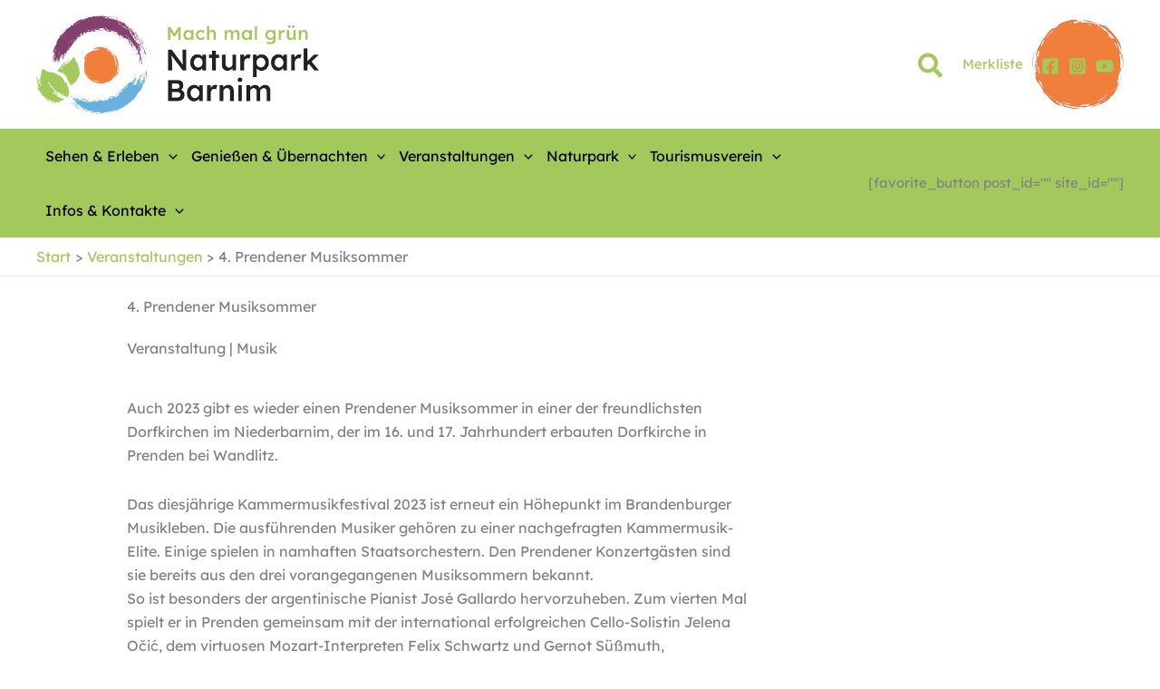

--- FILE ---
content_type: text/css
request_url: https://www.machmalgruen.de/wp-content/themes/astra-child/style.css?ver=1.0.0
body_size: 2745
content:
/**
Theme Name: machmalgruen
Author: Ingo Frost/ Tilman Reuter
Author URI: http://wpastra.com/about/
Description: Astra is the fastest, fully customizable & beautiful theme suitable for blogs, personal portfolios and business websites. It is very lightweight (less than 50KB on frontend) and offers unparalleled speed. Built with SEO in mind, Astra comes with schema.org code integrated so search engines will love your site. Astra offers plenty of sidebar options and widget areas giving you a full control for customizations. Furthermore, we have included special features and templates so feel free to choose any of your favorite page builder plugin to create pages flexibly. Some of the other features: # WooCommerce Ready # Responsive # Compatible with major plugins # Translation Ready # Extendible with premium addons # Regularly updated # Designed, Developed, Maintained & Supported by Brainstorm Force. Looking for a perfect base theme? Look no further. Astra is fast, fully customizable and beautiful theme!
Version: 1.6 
License: GNU General Public License v2 or later
License URI: http://www.gnu.org/licenses/gpl-2.0.html
Text Domain: machmalgruen
Template: astra
*/

.container {
max-width:1280px;
margin:0 auto;
padding-left:2.5rem;
padding-right:2.5rem
}

.popup .container {
padding-top:2.5rem;
padding-bottom:2.5rem;
background:#FFF;
position:relative
}

.container--tiny {
max-width:520px!important
}

.hidden {
display:none
}

.container::after,.grid::after,.nav-mobile__inner .add-i.menu-item-has-children::after,.site-footer #menu-main-nav-2::after,.post__nav::after,.clearfix::after,.cf::after {
content:"";
display:table;
clear:both
}

.grid {
margin-left:-1.25rem;
list-style:none;
margin-bottom:0;
list-style:none
}

.grid__item {
float:left;
padding-left:1.25rem;
min-height:1px
}

.one-quarter {
width:25%
}

.one-third {
width:33.333%
}

.two-thirds {
width:66.666%
}

.one-half {
width:50%
}

.margin-bottom {
margin-bottom:2.5rem
}

.padding-left {
padding-left:2.5rem
}

.padding-top--small {
padding-top:1.25rem
}

.margin-bottom--big {
clear:both
}

.flexible--gallery img {
width:100%
}

flexgrid--gutter--wide {
margin-left:-3.75rem
}

.filter-form label {
float:left;
line-height:44px
}

label {
cursor:pointer;
margin-bottom:.25rem
}

.filter-form input {
width:calc(100% - 55px)!important;
float:left;
margin-left:10px
}

.address span {
display:block
}

.flexgrid--gutter {
margin-left:-1.25rem
}

.flexgrid,.flex {
-webkit-display:flex;
-ms-display:flex;
display:flex
}

.flexgrid--gutter .flex__item {
padding-left:1.25rem
}

.slick button,.slick ul li {
display:none!important
}

.map__single {
height:320px;
background:#F6F6F6
}

.map_tour {
height:480px
}

h3.point .cir {
display:block;
position:absolute;
background:#173150;
border:2px solid #f0860c;
width:26px;
height:26px;
border-radius:50%;
text-align:center;
color:#FFF;
line-height:20px;
font-family:"raleway","Arial",sans-serif;
font-weight:700;
top:50%;
left:0;
transform:translateY(-50%)
}

h3.point {
font-size:.875rem;
padding-left:34px;
position:relative;
min-height:30px;
margin-bottom:.5rem
}

.circle-overlay {
position:absolute;
z-index:9;
background:#173150;
border:2px solid #f0860c;
width:28px;
height:28px;
border-radius:50%;
opacity:1
}

.circle-overlay p {
text-align:center;
color:#FFF;
line-height:22px;
font-size:15px;
margin:0;
font-family:"raleway","Arial",sans-serif;
font-weight:700
}

.mapapp {
position:relative
}

.mapapp__info {
z-index:995;
background:#FFF
}

@media only screen and (min-width: 1021px) {
.mapapp__info {
position:absolute;
overflow-y:auto;
right:2.5rem;
top:50%;
transform:translateY(-50%);
max-height:94%;
width:300px;
box-shadow:1px 1px 2px rgba(0,0,0,0.3)
}

.flexgrid--gutter--wide > .flex__item {
padding-left:3.75rem
}
}

@media only screen and (min-width: 1601px) {
.mapapp__info {
width:400px;
right:3rem
}
}

.mapapp__info a {
color:#333
}

.mapapp__info ul {
list-style:none;
padding:0;
margin:0
}

.mapapp__info li {
font-size:.875rem;
padding-left:34px;
position:relative;
min-height:30px;
margin-bottom:.5rem
}

.mapapp__info .cir {
display:block;
position:absolute;
background:#173150;
border:2px solid #f0860c;
width:26px;
height:26px;
border-radius:50%;
text-align:center;
color:#FFF;
line-height:20px;
font-family:"raleway","Arial",sans-serif;
font-weight:700;
top:50%;
left:0;
transform:translateY(-50%)
}

h3.point {
font-size:.875rem;
padding-left:34px;
position:relative;
min-height:30px;
margin-bottom:.5rem
}

h3.point .cir {
display:block;
position:absolute;
background:#173150;
border:2px solid #f0860c;
width:26px;
height:26px;
border-radius:50%;
text-align:center;
color:#FFF;
line-height:20px;
font-family:"raleway","Arial",sans-serif;
font-weight:700;
top:30%;
left:0;
transform:translateY(-50%)
}

.points-inset {
padding-left:34px;
margin-bottom:1rem
}

.mapapp__info__inner {
padding:1.25rem
}

.popup .container {
background:#fff!important
}

.article--white-list {
padding-bottom:2.5rem;
clear:both
}

.article--white-list.ex {
padding-top:2.5rem
}

.article--white-list.n_1 {
background:#F6F6F6
}

@media only screen and (max-width: 640px) {
.article--white-list {
padding-bottom:0 1.875rem
}
}

@media only screen and (max-width: 480px) {
.article--white-list {
padding-bottom:1.25rem
}
}

.wplogout-social-wrapper {
margin:30px 0;
font-size:0;
text-align:center
}

.wplogout-social-wrapper span {
font-weight:700;
padding-right:10px;
font-size:16px
}

.wplogout-social-sharing {
font-size:17px;
padding:7px 20px
}

@media only screen and (max-width: 600px) {
.wplogout-social-sharing {
font-size:17px;
padding:7px 12px;
display:inline-block
}

.hide-on-mobile {
display:none
}
}

.wplogout-social-sharing svg {
position:relative;
top:.15em;
display:inline-block
}

.wplogout-social-sharing:first-of-type {
border-radius:100px 0 0 100px
}

.wplogout-social-sharing:last-of-type {
border-radius:0 100px 100px 0
}

.wplogout-social-facebook {
fill:#fff;
background-color:rgba(59,89,152,1)
}

.wplogout-social-twitter {
fill:#fff;
background-color:rgba(29,161,242,1)
}

.wplogout-social-pinterest {
fill:#fff;
background-color:rgba(189,8,28,1)
}

.wplogout-social-linkedin {
fill:#fff;
background-color:rgba(0,119,181,1)
}

.wplogout-social-whatsapp {
fill:#fff;
background-color:rgba(37,211,102,1)
}

.wplogout-social-whatsapp:hover {
background-color:rgba(37,211,102,.8)
}

.wplogout-social-reddit {
fill:#fff;
background-color:rgba(255,87,0,1)
}

a.wplogout-social-sharing:hover {
opacity:.8
}

@media only screen and (max-width: 800px) {
.md-one-whole {
width:100%
}

.md-block {
display:block
}

.md-one-half {
width:50%
}

.md-wrap {
flex-wrap:wrap
}

.md-one-whole {
width:100%
}

.ast-advanced-headers-vertical-center {
height:200px!important
}
}

@media only screen and (max-width: 640px) {
.container {
padding-left:1.5rem;
padding-right:1.5rem
}
}

@media only screen and (max-width: 480px) {
.xs-one-whole {
width:100%
}

.archive .post-thumb-img-content img.attachment-large {
max-height:auto!important;
max-width:100%!important
}
}

.ast-advanced-headers-vertical-center {
height:250px
}

.single h2.delta {
font-size:1rem
}

.a11y-toolbar-widget ul li {
padding:5px;
list-style-type:none
}

.popup h4 {
margin-top:20px;
margin-bottom:10px
}

input[type="email"],input[type="number"],input[type="password"],input[type="reset"],input[type="search"],input[type="tel"],input[type="text"],input[type="url"],select,textarea {
padding:4px;
margin-bottom:5px;
margin-top:5px
}

.form__row label {
display:inline-block;
width:100px
}

#page .site-content {
padding-bottom:20px
}

.archive .post-thumb img {
object-fit:cover
}

.layout_contact_mrf svg {
width:16px;
height:16px;
font-size:16px;
margin-right:10px;
display:block
}

.layout_contact_mrf .uagb-icon-list__wrap {
display:flex;
flex-direction:column;
justify-content:center;
-webkit-box-pack:center;
-ms-flex-pack:center;
-webkit-box-align:flex-start;
-ms-flex-align:flex-start;
align-items:flex-start
}

.layout_contact_mrf .wp-block-uagb-icon-list-child {
position:relative;
padding:0;
transition:all .2s;
display:inline-flex;
color:#3a3a3a;
align-items:center;
text-decoration:none;
box-shadow:none
}

.layout_contact_mrf uagb-icon-list__source-wrap {
padding:0;
border-radius:0;
border-width:0;
align-self:center
}

.tax-veranstaltungs-type .container--tiny {
height:unset!important
}

.archive .post-thumb-img-content img.attachment-large {
max-height:231px;
max-width:405px
}

.ast-separate-container .ast-article-post,.ast-separate-container .ast-article-single {
border-bottom:0
}

.ast-builder-layout-element[data-section="section-hb-social-icons-1"] {
background-image:url(/wp-content/uploads/2023/07/orange-kreis100.png);
height:100px;
width:101px
}

.post-content div.entry-content {
display:none
}

.ast-blog-featured-section {
margin-bottom:.7em
}

div#metaslider_container_14322 {
max-width:100%!important
}

.ast-container {
position:relative
}

div#metaslider_14322 {
z-index:0!important;
position:relative
}

.p-block-uagb-image__figure {
z-index:999!important;
position:relative
}

.wp-block-uagb-image h2 a,figcaption a {
text-decoration:none!important
}

.has-text-align-center {
text-align:center
}

span.no-more {
display:none!important
}

.ast-separate-container #primary,.ast-separate-container.ast-left-sidebar #primary,.ast-separate-container.ast-right-sidebar #primary {
margin:0
}

.header-photo {
margin-left:calc(-50vw + 50%);
margin-right:calc(-50vw + 50%);
max-height:700px;
text-align:center
}

.header-photo img,.slides img {
mask-image:url(https://www.machmalgruen.de/wp-content/uploads/2023/05/maske_unten-weis.png);
-webkit-mask-image:url(https://www.machmalgruen.de/wp-content/uploads/2023/05/maske_unten-weis.png);
mask-size:cover;
-webkit-mask-size:cover;
mask-repeat:no-repeat;
-webkit-mask-repeat:no-repeat;
mask-position:center center;
-webkit-mask-position:center center;
width:100%!important;
object-fit:cover;
max-height:700px!important
}

.wp-block-uagb-image--align-full .wp-block-uagb-image__figure img {
width:100%!important;
object-fit:cover;
max-height:700px
}

h1,h2 {
margin-bottom:20px
}

.single .preview__info h3 {
font-size:1.2em;
margin-top:8px;
font-weight:400
}

.single .preview__info h2 {
font-size:1.2em;
margin-top:8px;
margin-bottom:15px
}

.mapapp {
margin-bottom:32px
}

.grecaptcha-badge {
visibility:hidden
}

.flexible--text {
padding-top:1em
}

div.btn-veranst {
width:300px
}

.btn-veranst {
padding-bottom:40px;
margin:auto;
width:50%
}

.ast-archive-entry-banner {
display:none
}


--- FILE ---
content_type: text/javascript
request_url: https://www.machmalgruen.de/wp-content/uploads/astra-addon/astra-addon-6963c506344967-87124079.js?ver=4.12.0
body_size: 8297
content:
/**
 * File fronend-pro.js
 *
 * Handles toggling the navigation menu for Addon widget
 *
 * @package astra-addon
 */

astraToggleSetupPro = function( mobileHeaderType, body, menu_click_listeners ) {

	var flag = false;
	var menuToggleAllLength;

	if ( 'off-canvas' === mobileHeaderType || 'full-width' === mobileHeaderType ) {
        // comma separated selector added, if menu is outside of Off-Canvas then submenu is not clickable, it work only for Off-Canvas area with dropdown style.
        var __main_header_all = document.querySelectorAll( '#ast-mobile-popup, #ast-mobile-header' );
        if ( body.classList.contains('ast-header-break-point') ) {

            var menu_toggle_all   = document.querySelectorAll( '#ast-mobile-header .main-header-menu-toggle' );
        } else {
            menu_toggle_all   = document.querySelectorAll( '#ast-desktop-header .main-header-menu-toggle' );
		}
		menuToggleAllLength = menu_toggle_all.length;
    } else {

		if ( body.classList.contains('ast-header-break-point') ) {

			var __main_header_all = document.querySelectorAll( '#ast-mobile-header' ),
				menu_toggle_all   = document.querySelectorAll( '#ast-mobile-header .main-header-menu-toggle' );
				menuToggleAllLength = menu_toggle_all.length;
				flag = menuToggleAllLength > 0 ? false : true;
				menuToggleAllLength = flag ? 1 : menuToggleAllLength;
		} else {

			var __main_header_all = document.querySelectorAll( '#ast-desktop-header' ),
				menu_toggle_all = document.querySelectorAll('#ast-desktop-header .main-header-menu-toggle');
				menuToggleAllLength = menu_toggle_all.length;
		}
	}

	if ( menuToggleAllLength > 0 || flag ) {

        for (var i = 0; i < menuToggleAllLength; i++) {

			if ( !flag ) {
				menu_toggle_all[i].setAttribute('data-index', i);

				if (!menu_click_listeners[i]) {
					menu_click_listeners[i] = menu_toggle_all[i];
					menu_toggle_all[i].removeEventListener('click', astraNavMenuToggle);
					menu_toggle_all[i].addEventListener('click', astraNavMenuToggle, false);
				}
			}

            if ('undefined' !== typeof __main_header_all[i]) {

                // To handle the comma seprated selector added above we need this loop.
                for( var mainHeaderCount =0; mainHeaderCount  < __main_header_all.length; mainHeaderCount++ ){

                    if (document.querySelector('header.site-header').classList.contains('ast-builder-menu-toggle-link')) {
                        var astra_menu_toggle = __main_header_all[mainHeaderCount].querySelectorAll('ul.main-header-menu .menu-item-has-children > .menu-link, ul.main-header-menu .ast-menu-toggle');
                    } else {
                        var astra_menu_toggle = __main_header_all[mainHeaderCount].querySelectorAll('ul.main-header-menu .ast-menu-toggle');
                    }
                    // Add Eventlisteners for Submenu.
                    if (astra_menu_toggle.length > 0) {

                        for (var j = 0; j < astra_menu_toggle.length; j++) {
                            astra_menu_toggle[j].removeEventListener('click', AstraToggleSubMenu);
                            astra_menu_toggle[j].addEventListener('click', AstraToggleSubMenu, false);
                        }
                    }
                }
            }
        }
    }
}

astraNavMenuTogglePro = function ( event, body, mobileHeaderType, thisObj ) {

    event.preventDefault();

    var desktop_header = event.target.closest('#ast-desktop-header');

    var desktop_header_content = document.querySelector('#masthead > #ast-desktop-header .ast-desktop-header-content');

    if ( null !== desktop_header && undefined !== desktop_header && '' !== desktop_header ) {

        var desktop_toggle = desktop_header.querySelector( '.main-header-menu-toggle' );
    } else {
        var desktop_toggle = document.querySelector('#masthead > #ast-desktop-header .main-header-menu-toggle');
    }

    var desktop_menu = document.querySelector('#masthead > #ast-desktop-header .ast-desktop-header-content .main-header-bar-navigation');

    if ( 'desktop' === event.currentTarget.trigger_type ) {

        if ( null !== desktop_menu && '' !== desktop_menu && undefined !== desktop_menu ) {
            astraToggleClass(desktop_menu, 'toggle-on');
            if (desktop_menu.classList.contains('toggle-on')) {
                desktop_menu.style.display = 'block';
            } else {
                desktop_menu.style.display = '';
            }
        }
        astraToggleClass(desktop_toggle, 'toggled');
        if ( desktop_toggle.classList.contains( 'toggled' ) ) {
            body.classList.add("ast-main-header-nav-open");
            if ( 'dropdown' === mobileHeaderType ) {
                desktop_header_content.style.display = 'block';
            }
        } else {
            body.classList.remove("ast-main-header-nav-open");
            desktop_header_content.style.display = 'none';
        }
        return;
    }

    var __main_header_all = document.querySelectorAll('#masthead > #ast-mobile-header .main-header-bar-navigation');
    menu_toggle_all 	 = document.querySelectorAll( '#masthead > #ast-mobile-header .main-header-menu-toggle' )
    var event_index = '0';
    var sticky_header = false;
    if ( null !== thisObj.closest( '#ast-fixed-header' ) ) {

        __main_header_all = document.querySelectorAll('#ast-fixed-header > #ast-mobile-header .main-header-bar-navigation');
        menu_toggle_all 	 = document.querySelectorAll( '#ast-fixed-header .main-header-menu-toggle' )

        event_index = '0';
        sticky_header = true;

    }

    if ('undefined' === typeof __main_header_all[event_index]) {
        return false;
    }
    var menuHasChildren = __main_header_all[event_index].querySelectorAll('.menu-item-has-children');
    for (var i = 0; i < menuHasChildren.length; i++) {
        menuHasChildren[i].classList.remove('ast-submenu-expanded');
        var menuHasChildrenSubMenu = menuHasChildren[i].querySelectorAll('.sub-menu');
        for (var j = 0; j < menuHasChildrenSubMenu.length; j++) {
            menuHasChildrenSubMenu[j].style.display = 'none';
        }
    }

    var menu_class = thisObj.getAttribute('class') || '';

    if ( menu_class.indexOf('main-header-menu-toggle') !== -1 ) {
        astraToggleClass(__main_header_all[event_index], 'toggle-on');
        astraToggleClass(menu_toggle_all[event_index], 'toggled');
        if ( sticky_header && 1 < menu_toggle_all.length ) {
            astraToggleClass(menu_toggle_all['1'], 'toggled');
        }
        if (__main_header_all[event_index].classList.contains('toggle-on')) {
            __main_header_all[event_index].style.display = 'block';
            body.classList.add("ast-main-header-nav-open");
        } else {
            __main_header_all[event_index].style.display = '';
            body.classList.remove("ast-main-header-nav-open");
        }
    }
}

const accountMenuToggle = function () {
    const checkAccountActionTypeCondition = astraAddon.hf_account_action_type && 'menu' === astraAddon.hf_account_action_type;
    const accountMenuClickCondition = checkAccountActionTypeCondition && astraAddon.hf_account_show_menu_on && 'click' === astraAddon.hf_account_show_menu_on;

    const headerAccountContainer = document.querySelectorAll('.ast-header-account-wrap');

    if(  headerAccountContainer ) {

        headerAccountContainer.forEach(element => {

            const accountMenu = element.querySelector('.ast-account-nav-menu');

            const handlePointerUp = function( e ) {
                const condition = ( accountMenuClickCondition ) || ( checkAccountActionTypeCondition && document.querySelector('body').classList.contains('ast-header-break-point'));
                if( condition ) {
                    // if the target of the click isn't the container nor a descendant of the container
                    if ( accountMenu && !element.contains( e.target ) ) {
                        accountMenu.style.right = '';
                        accountMenu.style.left = '';
                    }
                }
            };

            // Attach pointerup event listener only once.
            if ( ! element._accountPointerUpHandler ) {
                element._accountPointerUpHandler = handlePointerUp;
                document.addEventListener('pointerup', handlePointerUp);
            }

            const headerAccountTrigger =  element.querySelector( '.ast-header-account-link' );
            if( headerAccountTrigger ) {
                const handleAccountClick = function( e ) {
                    const condition = ( accountMenuClickCondition ) || ( checkAccountActionTypeCondition && document.querySelector('body').classList.contains('ast-header-break-point'));
                    if( condition ) {

                        headerSelectionPosition = e.target.closest('.site-header-section');

                        if( headerSelectionPosition ) {
                            if( headerSelectionPosition.classList.contains('site-header-section-left') ) {
                                accountMenu.style.left   = accountMenu.style.left  === '' ? '-100%' : '';
                                accountMenu.style.right   = accountMenu.style.right  === '' ? 'auto' : '';
                            } else {
                                accountMenu.style.right   = accountMenu.style.right  === '' ? '-100%' : '';
                                accountMenu.style.left   = accountMenu.style.left  === '' ? 'auto' : '';
                            }
                        }
                    }
                };

                // Attach click event listener only once.
                if ( ! headerAccountTrigger._accountClickHandler ) {
                    headerAccountTrigger._accountClickHandler = handleAccountClick;
                    headerAccountTrigger.addEventListener( 'click', handleAccountClick);
                }
            }
        });
    }
}

/**
 * Color Switcher.
 *
 * @since 4.10.0
 */
const astraColorSwitcher = {
	...astraAddon?.colorSwitcher, // Spreading Color Switcher options.

	/**
	 * Initializes the Color Switcher Widget.
	 */
	init: function () {
		if ( ! this?.isInit ) {
			return;
		}

		this.switcherButtons = document.querySelectorAll( '.ast-builder-color-switcher .ast-switcher-button' );

		if ( ! this.switcherButtons?.length ) {
			return;
		}

		this.switcherButtons?.forEach( ( switcherButton ) => {
			switcherButton?.addEventListener( 'click', this.toggle ); // ✅ `this` refers to astraColorSwitcher
		} );

		if ( this.isDarkPalette && this.defaultMode === 'system' ) {
			// Detect system preference and apply mode accordingly.
			this.detectSystemColorScheme();
		}

		// Set initial logo state if switched
		if ( this.isSwitched ) {
			this.switchLogo();
		}
	},

	/**
	 * Detects the system's color scheme preference and sets the theme accordingly.
	 */
	detectSystemColorScheme: function () {
		const storedPreference = this.getCookie( 'astraColorSwitcherState' );

		// Bail early, if user has previously chosen a theme.
		if ( storedPreference !== null ) {
			return;
		}

		// Detect system preference.
		const prefersDark = window.matchMedia( '(prefers-color-scheme: dark)' ).matches;

		if ( prefersDark && ! this.isSwitched ) {
			// Apply the detected or stored theme.
			this.toggle();
		}
	},

	/**
	 * Toggle the palette.
	 *
	 * @param {Event} e Button click event object.
	 */
	toggle: function ( e ) {
		e?.preventDefault();
		const switcher = astraColorSwitcher;

		// Toggle the state
		switcher.isSwitched = ! switcher.isSwitched;

		// Store state in cookie (expires in 90 days).
		switcher.setCookie( 'astraColorSwitcherState', switcher.isSwitched, 90 );

		if ( switcher?.forceReload ) {
			window.location.reload();
			return;
		}

		switcher.switchPaletteColors();
		switcher.switchIcon();
		switcher.switchLogo();

		if ( switcher.isDarkPalette ) {
			switcher.handleDarkModeCompatibility();
		}
	},

	/**
	 * Switch Palette Colors.
	 */
	switchPaletteColors: function () {
		// Choose the correct palette based on `isSwitched` state.
		const currentPalette = this.isSwitched ? this?.palettes?.switched : this?.palettes?.default;

		// Apply the colors to CSS variables.
		currentPalette?.forEach( ( color, index ) => {
			document.documentElement.style.setProperty( `--ast-global-color-${ index }`, color );
		} );
	},

	/**
	 * Switch Icon.
	 */
	switchIcon: function () {
		this.switcherButtons?.forEach( ( switcherButton ) => {
			const [ defaultIcon, switchedIcon ] = switcherButton?.querySelectorAll( '.ast-switcher-icon' );

			// Avoid icon switching if there is none or only one.
			if ( defaultIcon && switchedIcon ) {
				const [ first, second ] = this.isSwitched ? [ switchedIcon, defaultIcon ] : [ defaultIcon, switchedIcon ];

				// Animate icon.
				switcherButton?.classList.add( 'ast-animate' );

				setTimeout( () => {
					first?.classList.add( 'ast-current' );
					second?.classList.remove( 'ast-current' );
				}, 100 );

				setTimeout( () => switcherButton?.classList.remove( 'ast-animate' ), 200 );
			}

			/// Switch aria attribute.
			const ariaLabelTextKey = this.isSwitched ? 'defaultText' : 'switchedText';
			switcherButton?.setAttribute(
				'aria-label',
				switcherButton?.dataset?.[ ariaLabelTextKey ] || 'Switch color palette.'
			);
		} );
	},

	/**
	 * Switch Logo.
	 */
	switchLogo: function () {
		// Handle color switcher logo switching
		if ( this.isDarkPalette && this?.logos?.switched && this?.logos?.default ) {
			this.switchColorSwitcherLogo();
		}
	},

	/**
	 * Switch Color Switcher Logo.
	 * Handles logo switching for dark/light palette modes.
	 */
	switchColorSwitcherLogo: function () {
		// Target only main logo, exclude sticky header and transparent header logos
		const logoSelectors = [
			'.custom-logo-link:not(.sticky-custom-logo):not(.transparent-custom-logo) .custom-logo',  // Main logo only
			'.site-branding .site-logo-img img:not(.ast-sticky-header-logo)',  // Main site logo, not sticky
			'.ast-site-identity .site-logo-img img:not(.ast-sticky-header-logo)', // Alternative main logo structure
		];

		let logoImages = [];
		
		// Try each selector to find main logo images only
		for ( const selector of logoSelectors ) {
			const foundImages = document.querySelectorAll( selector );
			if ( foundImages.length > 0 ) {
				// Filter out sticky and transparent header logos if they somehow get selected
				logoImages = Array.from( foundImages).filter( ( img ) => {
					// Exclude if parent contains sticky header or transparent header classes
					return ! img.closest( '.ast-sticky-header-logo' ) && 
						   ! img.closest( '.sticky-custom-logo' ) &&
						   ! img.closest( '.transparent-custom-logo' ) &&
						   ! img.classList.contains( 'ast-sticky-header-logo' );
				} );

				if ( logoImages.length > 0 ) {
					break;
				}
			}
		}

		if ( ! logoImages.length ) {
			return;
		}

		// Determine which logo to show based on current state
		const targetSrc = this.isSwitched ? this.logos.switched : this.logos.default;
		
		if ( ! targetSrc ) {
			return;
		}

		// Update each logo image
		this.updateLogoImages( logoImages, targetSrc );
	},

	/**
	 * Update Logo Images.
	 */
	updateLogoImages: function ( logoImages, targetSrc ) {
		logoImages.forEach( ( logoImg ) => {
			if ( logoImg && logoImg.src !== targetSrc ) {
				// Preload image for smoother switching
				const newImg = new Image();
				newImg.onload = function() {
					logoImg.src = targetSrc;
					if ( logoImg.hasAttribute ( 'srcset' ) ) {
						logoImg.removeAttribute( 'srcset' );
					}
					if ( logoImg.hasAttribute( 'data-src' ) ) {
						logoImg.setAttribute( 'data-src', targetSrc );
					}
				};
				newImg.onerror = function() {
					logoImg.src = targetSrc; // Try anyway
				};
				newImg.src = targetSrc;
			}
		} );
	},

	/**
	 * Handle Dark Mode Compatibility.
	 */
	handleDarkModeCompatibility: function () {
		// Add the dark mode class.
		document.body.classList.toggle( 'astra-dark-mode-enable' );

		// Todo: Handle dark compatibility CSS.
	},

	/**
	 * Helper function to set a cookie.
	 */
	setCookie: ( name, value, days ) => {
		const expires = new Date();
		expires.setTime( expires.getTime() + days * 24 * 60 * 60 * 1000 );
		document.cookie = `${ name }=${ value }; expires=${ expires.toUTCString() }; path=/`;
	},

	/**
	 * Helper function to get a cookie.
	 */
	getCookie: ( name ) => {
		const cookies = document.cookie.split( '; ' );
		for ( let cookie of cookies ) {
			const [ key, val ] = cookie.split( '=' );
			if ( key === name ) return val;
		}
		return null;
	},
};

/**
 * Account Login Popup Trigger
 *
 * Moved from theme's JS to addon to ensure the login popup JS always loads with the account component.
 * Fixes cases where the JS was missing when the widget was added due to theme script loading order.
 *
 * @since 4.11.5 Moved from theme to addon
 */
var accountPopupTrigger = function () {
	if ( typeof astraAddon === 'undefined' || 'login' !== astraAddon.hf_account_logout_action ) {
		return;
	}

	// Account login form popup.
	var header_account_trigger =  document.querySelectorAll( '.ast-account-action-login' );

	if (!header_account_trigger.length) {
		return;
	}

	const formWrapper = document.querySelector('#ast-hb-account-login-wrap');

	if (!formWrapper) {
		return;
	}

	const formCloseBtn = document.querySelector('#ast-hb-login-close');

	header_account_trigger.forEach(function(_trigger) {
		_trigger.addEventListener('click', function(e) {
			e.preventDefault();

			formWrapper.classList.add('show');
		});
	});

	if (formCloseBtn) {
		formCloseBtn.addEventListener('click', function(e) {
			e.preventDefault();
			formWrapper.classList.remove('show');
		});
	}
};

document.addEventListener( 'astPartialContentRendered', function() {
    accountMenuToggle();
    accountPopupTrigger();
});

window.addEventListener( 'load', function() {
    accountMenuToggle();
    accountPopupTrigger();
    astraColorSwitcher.init();
} );

document.addEventListener( 'astLayoutWidthChanged', function() {
    accountMenuToggle();
    accountPopupTrigger();
} );

// Fix: Sync toggle button state when anchor links close the menu.
document.addEventListener('click', function(e) {
	let target = e.target.closest('a');
	let href = target && target.getAttribute('href');
	if ( href && href.indexOf('#') !== -1 &&
		 (target.closest('.main-header-bar-navigation') || target.closest('.ast-mobile-header-content') || target.closest('.ast-desktop-header-content')) ) {
		setTimeout(function() {
			let allToggleButtons = document.querySelectorAll('.menu-toggle');
			let menuContent = document.querySelector('.main-header-bar-navigation');
			if ( menuContent && !menuContent.classList.contains('toggle-on') ) {
				allToggleButtons.forEach(function(button) {
					button.classList.remove('toggled');
					button.setAttribute('aria-expanded', 'false');
				});
			}
		}, 10);
	}
});
/**
 * Stick elements
 *
 * => How to use?
 *
 * jQuery( {SELECTOR} ).astHookExtSticky( {
 *		dependent: [{selectors}], 	// Not required. Default: []. Stick element dependent selectors.
 *		stick_upto_scroll: {value}, 	// Not required. Default: 0. Stick element after scroll upto the {value} in px.
 *		gutter: {value}, 			// Not required. Default: 0. Stick element from top of the window in px\.
 * });
 *
 * @package Astra Addon
 * @since  1.0.0
 */

;(function ( $, window, undefined ) {

	var pluginName    = 'astHookExtSticky',
		document      = window.document,
		windowWidth   = jQuery( window ).outerWidth(),
		viewPortWidth = jQuery( window ).width(),
		defaults      = {
			dependent            : [],
			max_width            : '',
			site_layout          : '',
			break_point          : 920,
			admin_bar_height_lg  : 32,
			admin_bar_height_sm  : 46,
			admin_bar_height_xs  : 0,
			stick_upto_scroll    : 0,
			gutter               : 0,
			wrap                 : '<div></div>',

			// Padding support of <body> tag.
			body_padding_support : true,

			// Padding support of <html> tag.
			html_padding_support : true,

			active_shrink : false,
			// Added shrink option.
			shrink               : {
									padding_top    : '',
									padding_bottom : '',
						    	},

			// Enable sticky on mobile
			sticky_on_device 	 : 'desktop',

			header_style 		 : 'none',

			hide_on_scroll 		 : 'no',
		},
		/* Manage hide on scroll down */
		lastScrollTop 		= 0,
		delta 				= 5,
		navbarHeight 		= 0,
		should_stick		= true,
		hideScrollInterval;

	/**
	 * Init
	 *
	 * @since  1.0.0
	 */
	function astHookExtSticky( element, options ) {
		this.element   = element;
		this.options   = $.extend( {}, defaults, options );
		this._defaults = defaults;
		this._name     = pluginName;

		/* Manage hide on scroll down */
		if ( '1' == this.options.hide_on_scroll ) {
			this.navbarHeight = $(element).outerHeight();
		}

		this.lastScrollTop 		= 0;
		this.delta 				= 5;
		this.should_stick		= true;
		this.hideScrollInterval = '';

		this.init();
	}

	/**
	 * Stick element
	 *
	 * @since  1.0.0
	 */
	astHookExtSticky.prototype.stick_me = function( self, type ) {

		var selector      	  = jQuery( self.element ),
			windowWidth       = jQuery( window ).outerWidth(),
			stick_upto_scroll = parseInt( self.options.stick_upto_scroll ),
			max_width         = parseInt( selector.parent().attr( 'data-stick-maxwidth' ) ), // parseInt( self.options.max_width ),
			gutter            = parseInt( selector.parent().attr( 'data-stick-gutter' ) ); // parseInt( self.options.gutter ).
		/**
		 * Check window width
		 */
		 var hook_sticky_header = astraAddon.hook_sticky_header || '';
		 // Any stick header is enabled?
		 if ( 'enabled' == hook_sticky_header ) {
			if ( ( 'desktop' == self.options.sticky_on_device && astraAddon.hook_custom_header_break_point > windowWidth ) ||
				 ( 'mobile' == self.options.sticky_on_device && astraAddon.hook_custom_header_break_point <= windowWidth ) ) {
				self.stickRelease( self );
			} else {
				if ( jQuery( window ).scrollTop() > stick_upto_scroll ) {
				
					if ( 'none' == self.options.header_style ) { 
						if ( 'enabled' == self.options.active_shrink ) {
							self.hasShrink( self, 'stick' );
							var topValue = 'none'; // Default value for 'top' property
							if ( !selector.hasClass( 'ast-custom-header' ) ) {
								topValue = gutter; // If it's not the specified class, set 'top' to 'gutter'
							}
							selector.parent().css( 'min-height', selector.outerHeight() );
							selector.addClass( 'ast-header-sticky-active' ).stop().css( {
								'max-width': max_width,
								'top': topValue, // Setting 'top' property based on the condition
								'padding-top': self.options.shrink.padding_top,
								'padding-bottom': self.options.shrink.padding_bottom,
							} );
							selector.addClass( 'ast-sticky-shrunk' ).stop();
						} else {
							self.hasShrink( self, 'stick' );							
							selector.parent().css( 'min-height', selector.outerHeight() );
							selector.addClass( 'ast-header-sticky-active' ).stop().css( {
								'max-width': max_width,
								'top': gutter, 
								'padding-top': self.options.shrink.padding_top,
								'padding-bottom': self.options.shrink.padding_bottom,
							} );
							selector.addClass( 'ast-sticky-shrunk' ).stop();
						}
					}
					
				} else {
					self.stickRelease( self );
				}
			}
		}

		var hook_sticky_footer = astraAddon.hook_sticky_footer || '';
		// Any stick header is enabled?
		if ( 'enabled' == hook_sticky_footer ) {

			if ( 
				( 'desktop' == self.options.sticky_on_device && astraAddon.hook_custom_footer_break_point > windowWidth ) ||
				( 'mobile' == self.options.sticky_on_device && astraAddon.hook_custom_footer_break_point <= windowWidth )
			) {
				self.stickRelease( self );
			} 
			else{
				jQuery( 'body' ).addClass( 'ast-footer-sticky-active' );
				selector.parent().css( 'min-height', selector.outerHeight() );
				selector.stop().css({
					'max-width' : max_width,
				});
			}
		}
	}

	astHookExtSticky.prototype.update_attrs = function () {

		var self  	          = this,
			selector          = jQuery( self.element ),
			gutter            = parseInt( self.options.gutter ),
			max_width         = self.options.max_width;

		if ( 'none' == self.options.header_style ) {
			var stick_upto_scroll = selector.offset().top || 0;
		}

		/**
		 * Update Max-Width
		 */
		if ( 'ast-box-layout' != self.options.site_layout ) {
			max_width = jQuery( 'body' ).width();
		}

		/**
		 * Check dependent element
		 * - Is exist?
		 * - Has attr 'data-stick-support' with status 'on'
		 */
		if ( self.options.dependent ) {
			jQuery.each( self.options.dependent, function(index, val) {
				if (
					( jQuery( val ).length ) &&
					( jQuery( val ).parent().attr( 'data-stick-support' ) == 'on' )
				) {
					dependent_height   = jQuery( val ).outerHeight();
					gutter            += parseInt( dependent_height );
					stick_upto_scroll -= parseInt( dependent_height );
				}
			});
		}

		/**
		 * Add support for Admin bar height
		 */
		if ( self.options.admin_bar_height_lg && jQuery( '#wpadminbar' ).length && viewPortWidth > 782 ) {
			gutter            += parseInt( self.options.admin_bar_height_lg );
			stick_upto_scroll -= parseInt( self.options.admin_bar_height_lg );
		}

		if ( self.options.admin_bar_height_sm && jQuery( '#wpadminbar' ).length && ( viewPortWidth >= 600 && viewPortWidth <= 782 ) ) {
			gutter            += parseInt( self.options.admin_bar_height_sm );
			stick_upto_scroll -= parseInt( self.options.admin_bar_height_sm );
		}

		if( self.options.admin_bar_height_xs && jQuery( '#wpadminbar' ).length ){
			gutter            += parseInt( self.options.admin_bar_height_xs );
			stick_upto_scroll -= parseInt( self.options.admin_bar_height_xs );
		}

		/**
		 * Add support for <body> tag
		 */
		if ( self.options.body_padding_support ) {
			gutter            += parseInt( jQuery( 'body' ).css( 'padding-top' ), 10 );
			stick_upto_scroll -= parseInt( jQuery( 'body' ).css( 'padding-top' ), 10 );
		}

		/**
		 * Add support for <html> tag
		 */
		if ( self.options.html_padding_support ) {
			gutter            += parseInt( jQuery( 'html' ).css( 'padding-top' ), 10 );
			stick_upto_scroll -= parseInt( jQuery( 'html' ).css( 'padding-top' ), 10 );
		}

		/**
		 * Updated vars
		 */
		self.options.stick_upto_scroll = stick_upto_scroll;

		/**
		 * Update Attributes
		 */
		if ( 'none' == self.options.header_style ) {
			selector.parent()
				.css( 'min-height', selector.outerHeight() )
				.attr( 'data-stick-gutter', parseInt( gutter ) )
				.attr( 'data-stick-maxwidth', parseInt( max_width ) );
		}
	}

	astHookExtSticky.prototype.hasShrink = function( self, method ) {
		
		var st = $( window ).scrollTop();

	    // If they scrolled down and are past the navbar, add class .nav-up.
	    // This is necessary so you never see what is "behind" the navbar.
		var fixed_header = jQuery(self.element);
	    if ( st > fixed_header.outerHeight() ){
	        // Active Shrink
	        jQuery('body').addClass('ast-shrink-custom-header');
	    } else {
	        // Remove Shrink effect
	        jQuery('body').removeClass('ast-shrink-custom-header');
	    }
	}

	astHookExtSticky.prototype.stickRelease = function( self ) {
		var selector = jQuery( self.element );
		
		var hook_sticky_header = astraAddon.hook_sticky_header || '';
		 // Any stick header is enabled?
		if ( 'enabled' == hook_sticky_header ) {
			if ( 'none' == self.options.header_style ) {
				selector.removeClass( 'ast-header-sticky-active' ).stop().css({
					'max-width' : '',
					'top'		: '',
					'padding'	: '',
				});
				selector.parent().css( 'min-height', '' );
				selector.removeClass( 'ast-sticky-shrunk' ).stop();
			}
		}

		var hook_sticky_footer = astraAddon.hook_sticky_footer || '';
		 // Any stick footer is enabled?
		if ( 'enabled' == hook_sticky_footer ) {
			jQuery( 'body' ).removeClass( 'ast-footer-sticky-active' );
		}
	}
	/**
	 * Init Prototype
	 *
	 * @since  1.0.0
	 */
	astHookExtSticky.prototype.init = function () {

		/**
		 * If custom stick options are set
		 */
		if ( jQuery( this.element ) ) {

			var self                       	   = this,
				selector                       = jQuery( self.element ),
				gutter                         = parseInt( self.options.gutter ),
				stick_upto_scroll              = selector.position().top || 0,
				dependent_height               = 0;

			/**
			 *	Add parent <div> wrapper with height element for smooth scroll
			 *
			 *	Added 'data-stick-support' to all sticky elements
			 *	To know the {dependent} element has support of 'stick'
			 */
			 if ( 'none' == self.options.header_style ) {
				selector.wrap( self.options.wrap )
					.parent().css( 'min-height', selector.outerHeight() )
					.attr( 'data-stick-support', 'on' )
					.attr( 'data-stick-maxwidth', parseInt( self.options.max_width ) );
			}

			self.update_attrs();

			// Stick me!.
			jQuery( window ).on('resize', function() {

				self.stickRelease( self );
				self.update_attrs();
				self.stick_me( self );
			} );

			jQuery( window ).on('scroll', function() {
				// update the stick_upto_scroll if normal main header navigation is opend.
				self.stick_me( self, 'scroll' );
			} );

			jQuery( document ).ready(function($) {
				self.stick_me( self );
			} );

		}

	};

	$.fn[pluginName] = function ( options ) {
		return this.each(function () {
			if ( ! $.data( this, 'plugin_' + pluginName )) {
				$.data( this, 'plugin_' + pluginName, new astHookExtSticky( this, options ) );
			}
		});
	}



	var $body = jQuery( 'body' ),
		layout_width             = $body.width(),
		site_layout              = astraAddon.site_layout || '',
		hook_sticky_header = astraAddon.hook_sticky_header || '',
		hook_shrink_header = astraAddon.hook_shrink_header || '';
		sticky_header_on_devices = astraAddon.hook_sticky_header_on_devices || 'desktop',
		site_layout_box_width    = astraAddon.site_layout_box_width || 1200,
		hook_sticky_footer = astraAddon.hook_sticky_footer || '',
		sticky_footer_on_devices = astraAddon.hook_sticky_footer_on_devices || 'desktop';



		switch ( site_layout ) {
			case 'ast-box-layout':
				layout_width = parseInt( site_layout_box_width );
			break;
		}

		jQuery( document ).ready(function($) {
			// Any stick header is enabled?
			if ( 'enabled' == hook_sticky_header ) {

				jQuery( '.ast-custom-header' ).astHookExtSticky({
					sticky_on_device: sticky_header_on_devices,
					header_style: 'none',
					site_layout: site_layout,
					max_width: layout_width,
					active_shrink: hook_shrink_header,
				});

			}

			// Any stick footer is enabled?
			if ( 'enabled' == hook_sticky_footer ) {

				jQuery( '.ast-custom-footer' ).astHookExtSticky({
					sticky_on_device: sticky_footer_on_devices,
					max_width: layout_width,
					site_layout: site_layout,
					header_style: 'none',
				});

			}
	    });

}(jQuery, window));
/**
 * Advanced Search Styling
 *
 * @package Astra Addon
 * @since 1.4.8
 */

( function() {

	function body_iphone_classes() {
		var iphone = ( navigator.userAgent.match(/iPhone/i) == 'iPhone' ) ? 'iphone' : '';
		var ipod   = ( navigator.userAgent.match(/iPod/i) == 'iPod' ) ? 'ipod' : '';

		document.body.className += ' ' + iphone;
		document.body.className += ' ' + ipod;
	}
	body_iphone_classes();

	function remove_style_class( style ) {
		var allClasses = document.body.className;
		allClasses = allClasses.replace( style, '' );
    	document.body.className = allClasses;
	}

	function add_style_class( style ) {
		document.body.className += ' ' + style;
	}

	// Helper Function.
	function fade_in( element ) {

		element.style.display = 'block';
		setTimeout(function() {
			element.style.opacity = 1;
		}, 1);
	}

	function fade_out( element ) {

		element.style.opacity = '';
		setTimeout(function() {
			element.style.display = '';
		}, 200);
	}

	function header_cover_form_height( current_header_cover_form ) {

		// Primary header cover search.
		if ( document.body.classList.contains('ast-header-break-point') ) {

			var site_navigation = document.querySelector( '.main-navigation' );
			var main_header_bar = document.querySelector( '.main-header-bar' );

			if( null !== main_header_bar && null !== site_navigation ) {

				var site_navigation_outer_height = site_navigation.offsetHeight;
				var main_header_outer_height     = main_header_bar.offsetHeight;

				// Have a navigation outer height.
				// And primary header NOT have the `No Toggle` style.
				if( site_navigation_outer_height && ( ! document.body.classList.contains('ast-no-toggle-menu-enable') ) ) {
					var search_height = parseFloat(site_navigation_outer_height) - parseFloat(main_header_outer_height);
				} else {
					var search_height = parseFloat(main_header_outer_height);
				}
				current_header_cover_form.style.maxHeight = Math.abs( search_height ) + "px";
			}
		}
	}

	function header_builder_cover_form_height( current_header_cover_form ) {

		// Primary header cover search.
		if ( document.body.classList.contains('ast-header-break-point') ) {

			var site_navigation = document.querySelector( '.main-navigation' );
			var main_header_bar = document.querySelector( '.main-header-bar' );
			var mobile_header_bar = document.querySelector( '.ast-mobile-header-wrap' );

			if( null !== main_header_bar && null !== site_navigation ) {

				var site_navigation_outer_height = site_navigation.offsetHeight;
				var main_header_outer_height     = main_header_bar.offsetHeight;
				var mobile_header_outer_height     = mobile_header_bar.offsetHeight;

				// Have a navigation outer height.
				// And primary header NOT have the `No Toggle` style.
				if( site_navigation_outer_height && ( ! document.body.classList.contains('ast-no-toggle-menu-enable') ) ) {
					var search_height = parseFloat(site_navigation_outer_height) - parseFloat(main_header_outer_height);
				} else {
					var search_height = parseFloat(main_header_outer_height);
				}
				if ( current_header_cover_form.parentNode.classList.contains( 'ast-mobile-header-wrap' ) ) {
					var search_height = parseFloat(mobile_header_outer_height);
				}

				current_header_cover_form.style.maxHeight = Math.abs( search_height ) + "px";
			}
		}
	}

	var searchIcons = document.querySelectorAll( 'a.astra-search-icon:not(.slide-search)' );

	for ( var i = 0; searchIcons.length > i; i++ ) {

			searchIcons[i].onclick = function ( evt ) {

				evt.preventDefault();

				if ( ! evt ) {
					evt = window.event;
				}

				if ( this.classList.contains( 'header-cover' ) ) {
					var header_cover = document.querySelectorAll( '.ast-search-box.header-cover' ),
						header_builder_active 	 = astraAddon.is_header_builder_active || false;

					for (var j = 0; j < header_cover.length; j++) {

						var header_cover_icon = header_cover[j].parentNode.querySelectorAll( 'a.astra-search-icon' );

						for (var k = 0; k < header_cover_icon.length; k++) {
							if ( header_cover_icon[k] == this ) {
								fade_in( header_cover[j] );
								header_cover[j].querySelector( 'input.search-field' ).focus();

								// Set header cover form height.
								if ( header_builder_active ) {
									header_builder_cover_form_height( header_cover[j] );
								} else {
									header_cover_form_height( header_cover[j] );
								}
							}
						};
					};

				} else if ( this.classList.contains( 'full-screen' ) ) {

					var fullScreen = document.getElementById( 'ast-seach-full-screen-form' );
					if ( fullScreen.classList.contains( 'full-screen' ) ) {
						fade_in( fullScreen );
						add_style_class( 'full-screen' );
						fullScreen.querySelector( 'input.search-field' ).focus();
					}
				}
			};
	};

	/* Search Header Cover & Full Screen Close */
	var closes = document.querySelectorAll( '.ast-search-box .close' );
	for (var i = 0, len = closes.length; i < len; ++i) {
		closes[i].onclick = function(evt){

			if ( ! evt) { evt = window.event;
			}
			var self = this;
			while ( 1 ) {
				if ( self.parentNode.classList.contains( 'ast-search-box' ) ) {
					fade_out( self.parentNode );
					remove_style_class( 'full-screen' );
					break;
				} else if ( self.parentNode.classList.contains( 'site-header' ) ) {
					break;
				}
				self = self.parentNode;
			}
		};
	}

	document.onkeydown = function ( evt ) {
		if ( evt.keyCode == 27 ) {
			var fullScreenForm = document.getElementById( 'ast-seach-full-screen-form' );

			if ( null != fullScreenForm ) {
				fade_out( fullScreenForm );
				remove_style_class( 'full-screen' );
			}

			var header_cover = document.querySelectorAll( '.ast-search-box.header-cover' );
			for (var j = 0; j < header_cover.length; j++) {
				fade_out( header_cover[j] );
			}
		}
	}

	window.addEventListener("resize", function() {

		if( 'BODY' !== document.activeElement.tagName ) {
			return;
		}

		// Skip resize event when keyboard display event triggers on devices.
		if( 'INPUT' != document.activeElement.tagName ) {
			var header_cover = document.querySelectorAll( '.ast-search-box.header-cover' );
			if ( ! document.body.classList.contains( 'ast-header-break-point' ) ) {
				for (var j = 0; j < header_cover.length; j++) {
					header_cover[j].style.maxHeight = '';
					header_cover[j].style.opacity = '';
					header_cover[j].style.display = '';
				}
			}
		}
	});

	let closeIcon = document.getElementById("close");
	if ( closeIcon ) {
		closeIcon.addEventListener("keydown", function (event) {
			if (event.key === "Enter") {
				event.preventDefault();
				this.click();
			} else if (event.key === "Tab") {
				event.preventDefault();
			}
		});
	}

} )();


--- FILE ---
content_type: text/javascript
request_url: https://www.machmalgruen.de/wp-content/themes/astra-child/assetsold/js/modernizr-custom.min.js?ver=150f14c22b814fb3ebd2fddda3b2f75c
body_size: 3456
content:
/* Modernizr (Custom Build) | MIT & BSD
 * Build: http://modernizr.com/download/#-mq-touch-shiv-load-cssclasses
 */
;window.Modernizr=function(e,t,n){function x(e){f.cssText=e}function T(e,t){return x(h.join(e+";")+(t||""))}function N(e,t){return typeof e===t}function C(e,t){return!!~(""+e).indexOf(t)}function k(e,t,r){for(var i in e){var s=t[e[i]];if(s!==n)return r===!1?e[i]:N(s,"function")?s.bind(r||t):s}return!1}var r="2.8.3",i={},s=!0,o=t.documentElement,u="modernizr",a=t.createElement(u),f=a.style,l,c={}.toString,h=" -webkit- -moz- -o- -ms- ".split(" "),p={},d={},v={},m=[],g=m.slice,y,b=function(e,n,r,i){var s,a,f,l,c=t.createElement("div"),h=t.body,p=h||t.createElement("body");if(parseInt(r,10))while(r--)f=t.createElement("div"),f.id=i?i[r]:u+(r+1),c.appendChild(f);return s=["&#173;",'<style id="s',u,'">',e,"</style>"].join(""),c.id=u,(h?c:p).innerHTML+=s,p.appendChild(c),h||(p.style.background="",p.style.overflow="hidden",l=o.style.overflow,o.style.overflow="hidden",o.appendChild(p)),a=n(c,e),h?c.parentNode.removeChild(c):(p.parentNode.removeChild(p),o.style.overflow=l),!!a},w=function(t){var n=e.matchMedia||e.msMatchMedia;if(n)return n(t)&&n(t).matches||!1;var r;return b("@media "+t+" { #"+u+" { position: absolute; } }",function(t){r=(e.getComputedStyle?getComputedStyle(t,null):t.currentStyle)["position"]=="absolute"}),r},E={}.hasOwnProperty,S;!N(E,"undefined")&&!N(E.call,"undefined")?S=function(e,t){return E.call(e,t)}:S=function(e,t){return t in e&&N(e.constructor.prototype[t],"undefined")},Function.prototype.bind||(Function.prototype.bind=function(t){var n=this;if(typeof n!="function")throw new TypeError;var r=g.call(arguments,1),i=function(){if(this instanceof i){var e=function(){};e.prototype=n.prototype;var s=new e,o=n.apply(s,r.concat(g.call(arguments)));return Object(o)===o?o:s}return n.apply(t,r.concat(g.call(arguments)))};return i}),p.touch=function(){var n;return"ontouchstart"in e||e.DocumentTouch&&t instanceof DocumentTouch?n=!0:b(["@media (",h.join("touch-enabled),("),u,")","{#modernizr{top:9px;position:absolute}}"].join(""),function(e){n=e.offsetTop===9}),n};for(var L in p)S(p,L)&&(y=L.toLowerCase(),i[y]=p[L](),m.push((i[y]?"":"no-")+y));return i.addTest=function(e,t){if(typeof e=="object")for(var r in e)S(e,r)&&i.addTest(r,e[r]);else{e=e.toLowerCase();if(i[e]!==n)return i;t=typeof t=="function"?t():t,typeof s!="undefined"&&s&&(o.className+=" "+(t?"":"no-")+e),i[e]=t}return i},x(""),a=l=null,function(e,t){function c(e,t){var n=e.createElement("p"),r=e.getElementsByTagName("head")[0]||e.documentElement;return n.innerHTML="x<style>"+t+"</style>",r.insertBefore(n.lastChild,r.firstChild)}function h(){var e=y.elements;return typeof e=="string"?e.split(" "):e}function p(e){var t=f[e[u]];return t||(t={},a++,e[u]=a,f[a]=t),t}function d(e,n,r){n||(n=t);if(l)return n.createElement(e);r||(r=p(n));var o;return r.cache[e]?o=r.cache[e].cloneNode():s.test(e)?o=(r.cache[e]=r.createElem(e)).cloneNode():o=r.createElem(e),o.canHaveChildren&&!i.test(e)&&!o.tagUrn?r.frag.appendChild(o):o}function v(e,n){e||(e=t);if(l)return e.createDocumentFragment();n=n||p(e);var r=n.frag.cloneNode(),i=0,s=h(),o=s.length;for(;i<o;i++)r.createElement(s[i]);return r}function m(e,t){t.cache||(t.cache={},t.createElem=e.createElement,t.createFrag=e.createDocumentFragment,t.frag=t.createFrag()),e.createElement=function(n){return y.shivMethods?d(n,e,t):t.createElem(n)},e.createDocumentFragment=Function("h,f","return function(){var n=f.cloneNode(),c=n.createElement;h.shivMethods&&("+h().join().replace(/[\w\-]+/g,function(e){return t.createElem(e),t.frag.createElement(e),'c("'+e+'")'})+");return n}")(y,t.frag)}function g(e){e||(e=t);var n=p(e);return y.shivCSS&&!o&&!n.hasCSS&&(n.hasCSS=!!c(e,"article,aside,dialog,figcaption,figure,footer,header,hgroup,main,nav,section{display:block}mark{background:#FF0;color:#000}template{display:none}")),l||m(e,n),e}var n="3.7.0",r=e.html5||{},i=/^<|^(?:button|map|select|textarea|object|iframe|option|optgroup)$/i,s=/^(?:a|b|code|div|fieldset|h1|h2|h3|h4|h5|h6|i|label|li|ol|p|q|span|strong|style|table|tbody|td|th|tr|ul)$/i,o,u="_html5shiv",a=0,f={},l;(function(){try{var e=t.createElement("a");e.innerHTML="<xyz></xyz>",o="hidden"in e,l=e.childNodes.length==1||function(){t.createElement("a");var e=t.createDocumentFragment();return typeof e.cloneNode=="undefined"||typeof e.createDocumentFragment=="undefined"||typeof e.createElement=="undefined"}()}catch(n){o=!0,l=!0}})();var y={elements:r.elements||"abbr article aside audio bdi canvas data datalist details dialog figcaption figure footer header hgroup main mark meter nav output progress section summary template time video",version:n,shivCSS:r.shivCSS!==!1,supportsUnknownElements:l,shivMethods:r.shivMethods!==!1,type:"default",shivDocument:g,createElement:d,createDocumentFragment:v};e.html5=y,g(t)}(this,t),i._version=r,i._prefixes=h,i.mq=w,i.testStyles=b,o.className=o.className.replace(/(^|\s)no-js(\s|$)/,"$1$2")+(s?" js "+m.join(" "):""),i}(this,this.document),function(e,t,n){function r(e){return"[object Function]"==d.call(e)}function i(e){return"string"==typeof e}function s(){}function o(e){return!e||"loaded"==e||"complete"==e||"uninitialized"==e}function u(){var e=v.shift();m=1,e?e.t?h(function(){("c"==e.t?k.injectCss:k.injectJs)(e.s,0,e.a,e.x,e.e,1)},0):(e(),u()):m=0}function a(e,n,r,i,s,a,f){function l(t){if(!d&&o(c.readyState)&&(w.r=d=1,!m&&u(),c.onload=c.onreadystatechange=null,t)){"img"!=e&&h(function(){b.removeChild(c)},50);for(var r in T[n])T[n].hasOwnProperty(r)&&T[n][r].onload()}}var f=f||k.errorTimeout,c=t.createElement(e),d=0,g=0,w={t:r,s:n,e:s,a:a,x:f};1===T[n]&&(g=1,T[n]=[]),"object"==e?c.data=n:(c.src=n,c.type=e),c.width=c.height="0",c.onerror=c.onload=c.onreadystatechange=function(){l.call(this,g)},v.splice(i,0,w),"img"!=e&&(g||2===T[n]?(b.insertBefore(c,y?null:p),h(l,f)):T[n].push(c))}function f(e,t,n,r,s){return m=0,t=t||"j",i(e)?a("c"==t?E:w,e,t,this.i++,n,r,s):(v.splice(this.i++,0,e),1==v.length&&u()),this}function l(){var e=k;return e.loader={load:f,i:0},e}var c=t.documentElement,h=e.setTimeout,p=t.getElementsByTagName("script")[0],d={}.toString,v=[],m=0,g="MozAppearance"in c.style,y=g&&!!t.createRange().compareNode,b=y?c:p.parentNode,c=e.opera&&"[object Opera]"==d.call(e.opera),c=!!t.attachEvent&&!c,w=g?"object":c?"script":"img",E=c?"script":w,S=Array.isArray||function(e){return"[object Array]"==d.call(e)},x=[],T={},N={timeout:function(e,t){return t.length&&(e.timeout=t[0]),e}},C,k;k=function(e){function t(e){var e=e.split("!"),t=x.length,n=e.pop(),r=e.length,n={url:n,origUrl:n,prefixes:e},i,s,o;for(s=0;s<r;s++)o=e[s].split("="),(i=N[o.shift()])&&(n=i(n,o));for(s=0;s<t;s++)n=x[s](n);return n}function o(e,i,s,o,u){var a=t(e),f=a.autoCallback;a.url.split(".").pop().split("?").shift(),a.bypass||(i&&(i=r(i)?i:i[e]||i[o]||i[e.split("/").pop().split("?")[0]]),a.instead?a.instead(e,i,s,o,u):(T[a.url]?a.noexec=!0:T[a.url]=1,s.load(a.url,a.forceCSS||!a.forceJS&&"css"==a.url.split(".").pop().split("?").shift()?"c":n,a.noexec,a.attrs,a.timeout),(r(i)||r(f))&&s.load(function(){l(),i&&i(a.origUrl,u,o),f&&f(a.origUrl,u,o),T[a.url]=2})))}function u(e,t){function n(e,n){if(e){if(i(e))n||(f=function(){var e=[].slice.call(arguments);l.apply(this,e),c()}),o(e,f,t,0,u);else if(Object(e)===e)for(p in h=function(){var t=0,n;for(n in e)e.hasOwnProperty(n)&&t++;return t}(),e)e.hasOwnProperty(p)&&(!n&&!--h&&(r(f)?f=function(){var e=[].slice.call(arguments);l.apply(this,e),c()}:f[p]=function(e){return function(){var t=[].slice.call(arguments);e&&e.apply(this,t),c()}}(l[p])),o(e[p],f,t,p,u))}else!n&&c()}var u=!!e.test,a=e.load||e.both,f=e.callback||s,l=f,c=e.complete||s,h,p;n(u?e.yep:e.nope,!!a),a&&n(a)}var a,f,c=this.yepnope.loader;if(i(e))o(e,0,c,0);else if(S(e))for(a=0;a<e.length;a++)f=e[a],i(f)?o(f,0,c,0):S(f)?k(f):Object(f)===f&&u(f,c);else Object(e)===e&&u(e,c)},k.addPrefix=function(e,t){N[e]=t},k.addFilter=function(e){x.push(e)},k.errorTimeout=1e4,null==t.readyState&&t.addEventListener&&(t.readyState="loading",t.addEventListener("DOMContentLoaded",C=function(){t.removeEventListener("DOMContentLoaded",C,0),t.readyState="complete"},0)),e.yepnope=l(),e.yepnope.executeStack=u,e.yepnope.injectJs=function(e,n,r,i,a,f){var l=t.createElement("script"),c,d,i=i||k.errorTimeout;l.src=e;for(d in r)l.setAttribute(d,r[d]);n=f?u:n||s,l.onreadystatechange=l.onload=function(){!c&&o(l.readyState)&&(c=1,n(),l.onload=l.onreadystatechange=null)},h(function(){c||(c=1,n(1))},i),a?l.onload():p.parentNode.insertBefore(l,p)},e.yepnope.injectCss=function(e,n,r,i,o,a){var i=t.createElement("link"),f,n=a?u:n||s;i.href=e,i.rel="stylesheet",i.type="text/css";for(f in r)i.setAttribute(f,r[f]);o||(p.parentNode.insertBefore(i,p),h(n,0))}}(this,document),Modernizr.load=function(){yepnope.apply(window,[].slice.call(arguments,0))};

--- FILE ---
content_type: text/javascript
request_url: https://www.machmalgruen.de/wp-content/themes/astra-child/assetsold/js/scripts.js?v=1769069768&ver=6.9
body_size: 7044
content:
function _toConsumableArray(arr) { if (Array.isArray(arr)) { for (var i = 0, arr2 = Array(arr.length); i < arr.length; i++) { arr2[i] = arr[i]; } return arr2; } else { return Array.from(arr); } }
function addTextmmg(event) {
    var targ = event.target || event.srcElement;
    let text = targ.textContent || targ.innerText;
    document.getElementById("alltext").value += text.substr(0,6);
    document.getElementById("alltext").value += ', ' ;
    alert("Artikel zur Bestellung hinzugefügt.");
}
function debounce(func, wait, immediate) {

    var timeout;
    return function () {
        var context = this,
            args = arguments;
        var later = function later() {
            timeout = null;
            if (!immediate) {
                func.apply(context, args);
            }
        };
        var callNow = immediate && !timeout;
        clearTimeout(timeout);
        timeout = setTimeout(later, wait);
        if (callNow) {
            func.apply(context, args);
        }
    };
};

var MobileNavController = function () {
    var _this11 = this;

    var cf = {
        _btn: document.querySelector("#mToggle"),
        _target: document.querySelector("#mobile-nav"),
        activeClass: ['nav-mobile-active'],
        transClass: 'nav-mobile-transiting',
        _html: document.querySelector("html")
    };

    var IS_OPEN = false;

   
    cf.activeClass.push('nav-mobile-active--relative');
    

    this.open = function () {

        [].concat(_toConsumableArray(cf.activeClass), [cf.transClass]).forEach(function (el) {
            cf._html.classList.add(el);
        });
        cf._target.style.paddingTop = 0;
        cf._target.scrollTop = 0;
        IS_OPEN = true;
    };

    this.close = function () {
        cf._html.classList.add(cf.transClass);
        cf.activeClass.forEach(function (el) {
            cf._html.classList.remove(el);
        });
        IS_OPEN = false;
    };

    cf._target.addEventListener("transitionend", function (e) {

        cf._html.classList.remove(cf.transClass);
    });

    // Helper variable used to prevent firing btn click event multiple times
    var flag = false;

    cf._btn.addEventListener("click", function (e) {

        if (!flag) {
            flag = true;
            setTimeout(function () {
                flag = false;
            }, 100);
            cf._html.classList.contains(cf.activeClass[0]) ? _this11.close() : _this11.open();
        }

        return false;
    });
};

var Observer = {}, Manager = {}, MyModules = {};

MyModules.ScrollController = function () {
    var _this = this;

    var self = this;

    this.vars = {

        scrollTop: document.body.scrollTop || document.documentElement.scrollTop,
        windowHeight: window.innerHeight,
        lastScrollTop: 0,
        scrollDirection: "down"
    };

    // functions array of the observer
    this.arrHandlers = [];

    //#### subscribe to the scroll event
    this.subscribe = function (fn) {
        _this.arrHandlers.push(fn);
    };

    this.unsubscribe = function (fn) {

        _this.arrHandlers = _this.arrHandlers.filter(function (item) {
            if (item !== fn) {
                return item;
            }
        });
    }, this.callScrollListener = function () {

        // on resize or on initalize reset
        _this.vars.windowHeight = window.innerHeight;

        // notify the observer on page load or when resized
        self.fire(true);

        window.removeEventListener("scroll", self.scrollFunction, false);

        window.addEventListener("scroll", self.scrollFunction, false);
    };

    this.scrollFunction = function () {

        self.vars.scrollTop = document.body.scrollTop || document.documentElement.scrollTop;

        if (self.vars.scrollTop > self.vars.lastScrollTop) {
            self.vars.scrollDirection = "down";
        } else {
            self.vars.scrollDirection = "up";
        }

        self.vars.lastScrollTop = self.vars.scrollTop;

        // notify the observer on scroll
        self.fire(false);
    };

    this.fire = function (reset) {

        if (self.arrHandlers instanceof Array) {

            _this.arrHandlers.forEach(function (item) {

                try {
                    item.init.call(item, self.vars, reset);
                } catch (e) {}
            });
        }
    };

    // when all the observer are set (global and page specific)
    this.finalize = function () {

        if (document.body.offsetWidth > 1024) {

            window.onload = function () {

                self.callScrollListener();

                try {

                    window.addEventListener("orientationchange", self.myDebouncedFunc);

                    window.onresize = self.myDebouncedFunc;
                } catch (e) {}
            };
        }
    };

    this.myDebouncedFunc = debounce(function () {
        self.callScrollListener();
    }, 200);
};


Observer.ScrollObserver_FadeInBlocks = function() {
        
    var self = this;

    this.init = function(_vars, reset) {

        // reset on page load or when resized
        if (reset) { self.items = document.querySelectorAll(".js-fade-block"); }

        self.execute(_vars);
    };

    this.execute = function(_vars) {
        NodeList.prototype.forEach = Array.prototype.forEach;

        if (self.items) {

            self.items.forEach(function(el) {

                var topOffset = el.getBoundingClientRect().top;

                if ((_vars.windowHeight/4)*3 > topOffset) {

                  el.classList.add("js-in");
                }
               
            });
        }
    };
};






( function( $ ) {

    
    "use strict"; 
    
    var Router = {

        config : {},

        // All pages
        common: {
            
            init: function() {
                // Javascript to be fired on every page

                
                try {

                    var MobileNav = new MobileNavController();

                    $("#mobile-nav").find("a[href='#']").on('click', function(e) {
                        e.preventDefault();
                        $(this).toggleClass('active');
                    });

                    $("#menu-main-nav").find("a[href='#']").on('click', function(e) {
                        e.preventDefault();
                    });

                    $("#mobile-nav").find(".add-i.menu-item-has-children > a").each(function() {

                        $(this).after("<i></i>");
                    });

                    $(".add-i.menu-item-has-children > i").on('click', function() {

                        $(this).parent(".add-i.menu-item-has-children").children("a").toggleClass('active');
                    });

                } catch(e) {}


                var _html = document.querySelector("html");

                $("#zoom-out").on('click', function(e) {
                    e.preventDefault();

                    var _size = Number(window.getComputedStyle(_html, null).getPropertyValue("font-size").replace("px", ""));

                    _html.style.fontSize = (_size-1) + "px";
                    
                });

                $("#zoom-in").on('click', function(e) {
                    e.preventDefault();

                    var _size = Number(window.getComputedStyle(_html, null).getPropertyValue("font-size").replace("px", ""));

                    _html.style.fontSize = (_size+1) + "px";
                    
                });

            },
            // calls event listener or other elements, when common and the page specific stuff is handled
            finalize: function() {

                //Manager.ScrollController.finalize();
            }
           
        },
        
       
        home: {

            filter: function(cats) {


                if (Router.config.marker) { Router.config.marker.setMap(null); }

                if (Router.config.markers.length) {

                    for (var i = Router.config.markers.length - 1; i >= 0; i--) {
                        Router.config.markers[i].setMap(null);
                    }
                    Router.config.markers = [];
                }
                    
                for (var i = _locJSON.length - 1; i >= 0; i--) {

                    if (_locJSON[i].c == null) { continue; }

                    if(cats.indexOf(_locJSON[i].c) > -1 && cats.length) {


                        var marker = new google.maps.Marker({
                              position: new google.maps.LatLng(_locJSON[i].lat, _locJSON[i].lng),
                              map: Router.config.map,
                              zIndex: 999,
                              icon: (_locJSON[i].t == 'gute_adresse') ? Router.config.markerImageLight : Router.config.markerImageDark                              
                        });

                        marker._obj = _locJSON[i];

                        google.maps.event.addListener(marker, "click", function (e) {
                
                            Router.config.ib.setContent('<a href="'+ this._obj.p+'">'+ this._obj.n+'</a>');
                            Router.config.ib.open(Router.config.map, this);
                        });
                            
           

                        Router.config.markers.push(marker);
                    } 
                }
            },

            map: function() {

                Router.map.init(11);
                Router.config.markers = [];
                Router.config.infowindow = new google.maps.InfoWindow();

                var myOptions = {
                     content: ""
                    ,pixelOffset: new google.maps.Size(-100, 0)
                    ,pane: "floatPane"
                    ,zIndex: null
                    ,disableAutoPan: false
                    ,enableEventPropagation: false
                };

                Router.config.ib = new InfoBox(myOptions);

                var checkboxes = document.querySelectorAll('.filters li input[type=checkbox]:checked');

                for (var i = 0; i < checkboxes.length; i++) {
                    checkboxes[i].checked = false;
                }

                var arrayAddresses = [];
                var arraySights = [];

                $("input[name='addresses']").on('change', function() {

                    arrayAddresses = [];
                    var checkboxes = document.querySelectorAll('.filters1 li input[type=checkbox]:checked');

                    for (var i = 0; i < checkboxes.length; i++) {
                        arrayAddresses.push(checkboxes[i].value);
                    }

                    Router.home.filter(arrayAddresses.concat(arraySights));
                });

                $("input[name='sights']").on('change', function() {

                    arraySights = [];
                    var checkboxes = document.querySelectorAll('.filters2 li input[type=checkbox]:checked');

                    for (var i = 0; i < checkboxes.length; i++) {
                        arraySights.push(checkboxes[i].value);
                    }

                    Router.home.filter(arrayAddresses.concat(arraySights));

                });

                $("#reset-filter").on('click', function(e) {

                    e.preventDefault();

                    var checkboxes = document.querySelectorAll('.filters li input[type=checkbox]:checked');

                    for (var i = 0; i < checkboxes.length; i++) {
                        checkboxes[i].click();
                    }

                });


            },

            init: function() {

                $(window).on('load', function() {

                    $('.slick--gallery').find('.hidden').removeClass('hidden');
                    $('.slick--carousel').find('.hidden').removeClass('hidden');

                    $('.slick--gallery').slick({
                      infinite: true,
                      dots: true,
                      arrows:true,
                      autoplay:true,
                      fade:true,
                      autoplaySpeed: 6000
                    });

                    $('.slick--carousel').slick({
                      infinite: true,
                      dots: false,
                      arrows:true,
                      slidesToShow: 3,
                      slidesToScroll: 3,
                      responsive: [
                            {
                                breakpoint: 1390,
                                settings: {
                                    arrows:false,
                                    dots:true
                                }
                            },
                            {
                              breakpoint: 1024,
                              settings: {
                                slidesToShow: 2,
                                slidesToScroll: 2,
                                arrows:false,
                                    dots:true
                              }
                            },
                            {
                              breakpoint: 900,
                              settings: {
                                slidesToShow: 2,
                                slidesToScroll: 2,
                                arrows:false,
                                    dots:true
                              }
                            },
                            {
                              breakpoint: 640,
                              settings: {
                                slidesToShow: 1,
                                slidesToScroll: 1,
                                arrows:false,
                                    dots:true
                              }
                            }
                        ]
                    });


                });

                try {
                    Router.home.map();

                    setTimeout(function() {

                        $(".filters").find("input").click();

                    }, 2000);
                } catch(e) {}


                $('#show-filters').on('click',function(e) {
                    e.preventDefault();
                    $(this).toggleClass('active');
                });

               
            }
        },

        page_template_page_layouts: {
            init: function() {

                $('.slick--slide').find('.hidden').removeClass('hidden');

                $('.slick--slide').slick({
                  infinite: true,
                  dots: true,
                  arrows:true,
                  autoplay:true,
                  fade:true,
                  autoplaySpeed: 6000
                });

                try {

                    $(".ppd").find(".wpcf7-list-item-label").html($(".ppd").find(".wpcf7-list-item-label").html().replace("Datenschutzerklärung", '<a href="/datenschutz/" target="_blank">Datenschutzerklärung</a>'));
                }
                catch(e) {}
            }
        },

        single: {
            init: function() {

                $(window).on('load', function() {

                    $('.slick--slide').find('.hidden').removeClass('hidden');
                    $('.slick--simple').find('.hidden').removeClass('hidden');

                    $('.slick--slide').slick({
                      infinite: true,
                      dots: true,
                      arrows:true,
                      autoplay:true,
                      fade:true,
                      autoplaySpeed: 6000
                    });

                    $('.slick--simple').slick({
                      infinite: true,
                      dots: false,
                      arrows:false,
                      autoplay:true,
                      fade:false,
                      autoplaySpeed: 6000
                    });
                });

                $("a[href*='mailto']").each(function() {

                    this.setAttribute("href", this.getAttribute("href").replace("[XXXXX]", "@"));
                    this.innerHTML = this.innerHTML.replace("[XXXXX]", "@");
                });

                $('.post__share > a').on('click', function(e) {

                      e.preventDefault();
                      $(this).toggleClass('active');
                });

                $('.js-share-post').on('click', 'a', function(e){

                    if (!this.classList.contains("circle-mail")) { 

                        e.preventDefault();

                        var $this = $(this),
                            href  = $this.attr('href'),
                            width       = 400,
                            height      = 500,
                            left        = (window.innerWidth/2) - width/2,
                            top         = (window.innerHeight/2) - height/2,
                            config      = 'status = no,height = '+width+',width  = '+height+',resizable = yes,screenY  = '+top+',screenX = '+left+',toolbar = no,menubar = no,scrollbars = no,location = no,directories = no';

                        window.open(href, '', config);

                    }
                });


                try {

                    if (document.getElementById("gmap")) { Router.map.init(14); }
                    if (document.getElementById("gmap2")) { Router.single.tour(); }

                } catch(e) {}


                try {

                    if (document.querySelectorAll(".map__single").length > 0) {

                        for (var i = document.querySelectorAll(".js-map").length - 1; i >= 0; i--) {
                            Router.map2.init(document.querySelectorAll(".js-map")[i]);
                        }
                    }
                }
                catch(e) {}
            },

            tour: function() {

MyModules.MapsCluster = {};

//######################  CLUSTER-CENTER code
MyModules.MapsCluster.ClusterCenter = function(bounds, content, map) {

// Initialize all properties.
this.bounds_ = bounds;
this.map_ = map;
this.div_ = null;
this.content_ = content;
this.setMap(map);
}
MyModules.MapsCluster.ClusterCenter.prototype = new google.maps.OverlayView();

MyModules.MapsCluster.ClusterCenter.prototype.onAdd = function() {

// add the div with the number of markers within the cluster
var div = document.createElement('div');
div.setAttribute("class", "circle-overlay");

var para = document.createElement("p");
var node = document.createTextNode(this.content_);
para.appendChild(node);
div.appendChild(para);

this.div_ = div;

//add element to clickable layer 
this.getPanes().overlayMouseTarget.appendChild(div);

// set this as locally scoped var so event does not get confused
//var me = this;
// when you click on the cluster overlay it will zoom in 1 level
// google.maps.event.addDomListener(div, 'click', function() {

//   me.map_.panTo(new google.maps.LatLng(me.cluster_.center[me.cId_].lat, me.cluster_.center[me.cId_].lng)); 
//   me.map_.setZoom(me.map_.getZoom()+1);
// });
};

// draw the overlays
MyModules.MapsCluster.ClusterCenter.prototype.draw = function() {

var overlayProjection = this.getProjection();

var sw = overlayProjection.fromLatLngToDivPixel(this.bounds_.getSouthWest());
var ne = overlayProjection.fromLatLngToDivPixel(this.bounds_.getNorthEast());

var div = this.div_;
div.style.left = sw.x - 15 + 'px';
div.style.top = ne.y - 15 + 'px';
};

// The onRemove() method will be called automatically from the API
MyModules.MapsCluster.ClusterCenter.prototype.onRemove = function() {
this.div_.parentNode.removeChild(this.div_);
this.div_ = null;
};
//######################  END CLUSTER-CENTER code


                Router.config = {};

                Router.config._mapDiv = document.getElementById("gmap2");
                Router.config.geocoder = new google.maps.Geocoder();
                var IS_MOBILE = /Android|webOS|iPhone|iPad|iPod|BlackBerry|IEMobile|Opera Mini/i.test(navigator.userAgent);
                var _zoom = Router.config._mapDiv.getAttribute("data-zoom") ? Router.config._mapDiv.getAttribute("data-zoom") : 12;


                Router.config.geocoder.geocode( { 'address': Router.config._mapDiv.getAttribute("data-address") }, function(results, status) {

                    if (status === google.maps.GeocoderStatus.OK) {

                        Router.config.map = new google.maps.Map(Router.config._mapDiv, {

                            zoom: Number(_zoom),
                            disableDefaultUI: false, 
                            draggable: true,
                            scrollwheel: false,
                            mapTypeControl: false,
                            streetViewControl: false
                        });
                          
                        Router.config.map.setCenter(results[0].geometry.location);

                        if (_locsJSON) {

                            for (var i = 0; i < _locsJSON.length; i++) {

                                var swBound = new google.maps.LatLng(_locsJSON[i][0].lat, _locsJSON[i][0].lng);
                                var neBound = new google.maps.LatLng(_locsJSON[i][0].lat, _locsJSON[i][0].lng);
                                var bounds = new google.maps.LatLngBounds(swBound, neBound);

                                new MyModules.MapsCluster.ClusterCenter(bounds, (i+1), Router.config.map);

                            }
                        }
                    }

                });
            }
        },

        single_gute_adresse: {
            init: function() {


                try { $("#mail-replace").val($("#mail-replace").val().replace("[XXXXX]", "@")); } catch(e) {}
                

                try {

                    $('a.open-popup').magnificPopup({
                        type:'inline',
                        midClick: true,
                        mainClass: 'mfp-fade',
                        callbacks: { 
                            beforeOpen: function() {
                                
                            },
                            close: function(){
                                $("#step1").removeClass("hidden");
                                $("#step2").addClass("hidden");
                                $("#step3").addClass("hidden");
                            }
                        }
                    });

                    $('a.open-popup-2').magnificPopup({
                        type:'inline',
                        midClick: true,
                        mainClass: 'mfp-fade'
                    });
            
                    $(".mfp-close").on('click', function(e) {
                        e.preventDefault();
                        $.magnificPopup.close();
                    })
    

                } catch(e) {}



                var $_submit = $("#submit");
                var _days = document.getElementById("result__days");
                var ready = false;

                Router.config.clkBtn = "";

                $_submit.on('click', function(e) { Router.config.clkBtn = e.target.id; });
                $("#calculate").on('click', function(e) { Router.config.clkBtn = e.target.id; });

                $("#form").on('submit', function(e) {
                    e.preventDefault();

                    if (document.querySelector(".result__rabatt")) {
                        document.querySelector(".result__rabatt").classList.add('hidden');
                    }
                    if (document.querySelector(".result__price-kids")) {
                       document.querySelector(".result__price-kids").classList.add('hidden');
                    }
                    

                    var _fields = $(this).serialize();
                    var _fieldsS = _fields.split("&");

                    var _arr = {};
                    var help;

                    for (var i = 0; i < _fieldsS.length; i++) {

                        help = _fieldsS[i].split('=');
                        _arr[help[0]] = help[1];
                    }


                    var _dates = getDates(_arr.from, _arr.to);

                    if (_days) { _days.innerHTML = _dates.length; }

                    if (_dates.length == 0) { alert("Abreisedatum muss nach Anreisedatum liegen."); }

                    if (typeof _priceJSON !== 'undefined') {
                        var _price = "", _priceKids = "";
                        var _clean = (_priceJSON[2]) ? Number(_priceJSON[2]) : 0;
                        var _costs = (_priceJSON[3]) ? Number(_priceJSON[3]) : 0;
                        var _discount = 0;

                        if (_dates.length > 6 && _priceJSON[4]) {
                            _discount = _priceJSON[4];
                        }
                        if (_dates.length > 29 && _priceJSON[5]) {
                            _discount = _priceJSON[5];
                        }

                        try {
                            _price = Router.single_gute_adresse.calcPrice(_dates, _arr.people);
                        }
                        catch(e) {
                           _price = "- Preiskalkulation nicht verfügbar -";
                        }   

                        try {
                            if (_arr.kids_price) {
                                _priceKids = Router.single_gute_adresse.calcPriceKids(_dates, _arr.kids);
                            }
                            else {
                                _priceKids = false;  
                            }
                        }
                        catch(e) {
                            _priceKids = "- Preiskalkulation nicht verfügbar -";
                        }


                        document.getElementById("result__price").innerHTML = _price;

                        if (_priceKids) {
                            document.getElementById("result__price-kids").innerHTML = _priceKids;
                            document.querySelector(".result__price-kids").classList.remove('hidden');
                            _price = _price + _priceKids;
                        }

                        if (_discount) {
                            document.getElementById("result__rabatt").innerHTML = _discount;
                            document.querySelector(".result__rabatt").classList.remove('hidden');
                            _price = _price - Math.ceil(_price*_discount/100);
                        }

                        _price = _price + _clean + _costs

                        document.getElementById("result__total").innerHTML = _price;

                        Router.config.data = _fields+ "&price=" +_price+ "&_clean=" +_clean+ "&_costs=" +_costs+ "&_discount=" +_discount+ "&action=my_action_send_mail";
                    }
                    else {
                        Router.config.data = _fields + "&action=my_action_send_mail";
                    }


                    $_submit.removeClass("hidden");
                    
                    if (Router.config.clkBtn == "submit") {

                        jQuery.post('/wp-admin/admin-ajax.php', Router.config.data, function(response) {
                            if (response == 1) {
                                $("#step1").addClass("hidden");
                                $("#step2").removeClass("hidden");
                            }
                            else {
                                $("#step1").addClass("hidden");
                                $("#step3").removeClass("hidden");
                            }
                        }).fail(function() {
                            $("#step1").addClass("hidden");
                            $("#step3").removeClass("hidden");
                        });
                    }

                });

                var _resultPeople = document.getElementById("result__people");
                var _resultKids = document.getElementById("result__kids");

                $("#people").val(1);
                $("#kids").val(0);

                $("#from").on('change', function(e) {
                    
                    var d = new Date(this.value);
                    d.setDate(d.getDate() +1);

                    var m = ((d.getMonth() + 1) < 10) ? ("0"+(d.getMonth() + 1)) : (d.getMonth() + 1);
                    var da = ((d.getDate()) < 10) ? ("0"+(d.getDate())) : (d.getDate());

                    document.getElementById("to").setAttribute("min", d.getFullYear() + "-" + m + "-" + da);
                });

            },

            calcPrice(_dates, _people) {

                var _totalDays = _dates.length;
                var _daysLeft = _totalDays;
                var _priceStr = "";
                var i, a, _price = [];

                if (!_dates) return 0;

                if (!_priceJSON[1]) {

                    if (!_priceJSON[0][_people]) {

                        _priceStr = Number(_priceJSON[0][Object.keys(_priceJSON[0])[Object.keys(_priceJSON[0]).length-1]]) * Number(_totalDays);
                    }
                    else {
                        _priceStr = Number(_priceJSON[0][_people]) * Number(_totalDays);
                    }

                    return _priceStr;
                }


                for (i = _dates.length - 1; i >= 0; i--) {

                    for (a = 0; a < _priceJSON[1].length; a++) {
                        

                        if (_dates[i] >= new Date(_priceJSON[1][a].from) && _dates[i] <= new Date(_priceJSON[1][a].to)) {

                            if (!_priceJSON[1][a].pers[_people]) {

                                _price.push(Number(_priceJSON[1][a].pers[Object.keys(_priceJSON[1][a].pers)[Object.keys(_priceJSON[1][a].pers).length-1]]));
                            }
                            else {
                                _price.push(Number(_priceJSON[1][a].pers[_people]));
                            }
                            _daysLeft--
                            break;
                        }
                    }
                }

                if (!_daysLeft) {
                    return _price.reduce(function(acc, val) { return acc + val; });
                }


                if (!_priceJSON[0][_people]) {

                    _priceStr = Number(_priceJSON[0][Object.keys(_priceJSON[0])[Object.keys(_priceJSON[0]).length-1]]) * Number(_daysLeft);
                }
                else {
                    _priceStr = Number(_priceJSON[0][_people]) * Number(_daysLeft);
                }

                var special = 0;

                if (_price.length) { special = _price.reduce(function(acc, val) { return acc + val; }); }

                return special + _priceStr;

            },

            calcPriceKids(_dates, _people) {

                var _totalDays = _dates.length;
                var _daysLeft = _totalDays;
                var _priceStr = "";
                var i, a, _price = [];

                if (!_dates) return 0;
                if (_people == 0 || _people == false || _people == null) return 0;

                if (!_priceKidsJSON[1]) {

                    if (!_priceKidsJSON[0][_people]) {

                        _priceStr = Number(_priceKidsJSON[0][Object.keys(_priceKidsJSON[0])[Object.keys(_priceKidsJSON[0]).length-1]]) * Number(_totalDays);
                    }
                    else {
                        _priceStr = Number(_priceKidsJSON[0][_people]) * Number(_totalDays);
                    }

                    return _priceStr;
                }


                for (i = _dates.length - 1; i >= 0; i--) {

                    for (a = 0; a < _priceKidsJSON[1].length; a++) {
                        

                        if (_dates[i] >= new Date(_priceKidsJSON[1][a].from) && _dates[i] <= new Date(_priceKidsJSON[1][a].to)) {

                            if (!_priceKidsJSON[1][a].pers[_people]) {

                                _price.push(Number(_priceKidsJSON[1][a].pers[Object.keys(_priceKidsJSON[1][a].pers)[Object.keys(_priceKidsJSON[1][a].pers).length-1]]));
                            }
                            else {
                                _price.push(Number(_priceKidsJSON[1][a].pers[_people]));
                            }
                            _daysLeft--
                            break;
                        }
                    }
                }

                if (!_daysLeft) {
                    return _price.reduce(function(acc, val) { return acc + val; });
                }


                if (!_priceKidsJSON[0][_people]) {

                    _priceStr = Number(_priceKidsJSON[0][Object.keys(_priceKidsJSON[0])[Object.keys(_priceKidsJSON[0]).length-1]]) * Number(_daysLeft);
                }
                else {
                    _priceStr = Number(_priceKidsJSON[0][_people]) * Number(_daysLeft);
                }

                var special = 0;

                if (_price.length) { special = _price.reduce(function(acc, val) { return acc + val; }); }

                return special + _priceStr;

            }
        },


        tax_veranstaltungs_type: {
            init: function() { 

                var _id = 1;

                $("#load-more").on('click', function(e) {
                    e.preventDefault();

                    $(".article--white-list[data-id='"+_id+"']").removeClass("hidden");

                    $(".article--white-list[data-id='"+_id+"']").each(function(index) {
                        
                        var _self = this;

                        setTimeout(function() {
                            _self.classList.add('js-in');
                        }, 100 + 50*index);
                    });     

                    _id++;               

                    if ($(".article--white-list[data-id='"+_id+"']").length == 0) {
                        this.classList.add('hidden');
                    }
                });
            }
        },

        post_type_archive_veranstaltung: {
            init: function() { 

                var _id = 1;

                $("#load-more").on('click', function(e) {
                    e.preventDefault();

                    $(".article--white-list[data-id='"+_id+"']").removeClass("hidden");

                    $(".article--white-list[data-id='"+_id+"']").each(function(index) {
                        
                        var _self = this;

                        setTimeout(function() {
                            _self.classList.add('js-in');
                        }, 100 + 50*index);
                    });     

                    _id++;               

                    if ($(".article--white-list[data-id='"+_id+"']").length == 0) {
                        this.classList.add('hidden');
                    }
                });
            }
        },


        map: {
            init: function(_zoom) {


                Router.config = {};

                Router.config.mapDiv = document.getElementById("gmap");
                Router.config.geocoder = new google.maps.Geocoder();
                var IS_MOBILE = /Android|webOS|iPhone|iPad|iPod|BlackBerry|IEMobile|Opera Mini/i.test(navigator.userAgent);

                Router.config.markerImage = new google.maps.MarkerImage( 
                    Router.config.mapDiv.getAttribute("data-url") + "/assetsold/img/marker-black.png",
                    new google.maps.Size(28, 40), //size
                    new google.maps.Point(0, 0), //origin point
                    new google.maps.Point(14, 40), // offset point
                    new google.maps.Size(28, 40));

                Router.config.markerImageLight = new google.maps.MarkerImage( 
                    Router.config.mapDiv.getAttribute("data-url") + "/assetsold/img/marker.png",
                    new google.maps.Size(28, 40), //size
                    new google.maps.Point(0, 0), //origin point
                    new google.maps.Point(14, 40), // offset point
                    new google.maps.Size(28, 40));

                Router.config.markerImageDark = new google.maps.MarkerImage( 
                    Router.config.mapDiv.getAttribute("data-url") + "/assetsold/img/marker-blue.png",
                    new google.maps.Size(28, 40), //size
                    new google.maps.Point(0, 0), //origin point
                    new google.maps.Point(14, 40), // offset point
                    new google.maps.Size(28, 40));

                Router.config.geocoder.geocode( { 'address': Router.config.mapDiv.getAttribute("data-address") }, function(results, status) {

                    if (status === google.maps.GeocoderStatus.OK) {

                        Router.config.map = new google.maps.Map(Router.config.mapDiv, {

                            zoom: _zoom,
                            disableDefaultUI: false, 
                            draggable: true,
                            scrollwheel: false,
                            mapTypeControl: false,
                            streetViewControl: false
                        });
                          
                        Router.config.map.setCenter(results[0].geometry.location);

                        Router.config.marker = new google.maps.Marker({
                            position: results[0].geometry.location,
                            map: Router.config.map,
                            icon: Router.config.markerImage
                        });

                    }

                });

        
            }
        },

        map2: {
            init: function(_div) {


                Router.config = Router.config || {};

                Router.config.geocoder2 = new google.maps.Geocoder();
                var IS_MOBILE = /Android|webOS|iPhone|iPad|iPod|BlackBerry|IEMobile|Opera Mini/i.test(navigator.userAgent);

                Router.config.markerImage2 = new google.maps.MarkerImage( 
                    _div.getAttribute("data-url") + "/assetsold/img/marker-black.png",
                    new google.maps.Size(28, 40), //size
                    new google.maps.Point(0, 0), //origin point
                    new google.maps.Point(14, 40), // offset point
                    new google.maps.Size(28, 40));


                Router.config.geocoder2.geocode( { 'address': _div.getAttribute("data-address") }, function(results, status) {

                    if (status === google.maps.GeocoderStatus.OK) {

                        Router.config.map2 = new google.maps.Map(_div, {

                            zoom: 15,
                            disableDefaultUI: false, 
                            draggable: true,
                            scrollwheel: false,
                            mapTypeControl: false,
                            streetViewControl: false
                        });
                          
                        Router.config.map2.setCenter(results[0].geometry.location);

                        Router.config.marker2 = new google.maps.Marker({
                            position: results[0].geometry.location,
                            map: Router.config.map2,
                            icon: Router.config.markerImage2
                        });

                    }

                });

        
            }
        }



    }

    var UTIL = {

        fire: function(func, funcname, args) {
            var namespace = Router;
            funcname = (funcname === undefined) ? 'init' : funcname;
            if (func !== '' && namespace[func] && typeof namespace[func][funcname] === 'function') {
                namespace[func][funcname](args);
            }
        },
        loadEvents: function() {
            UTIL.fire('common');

            document.body.className.replace(/-/g, '_').split(/\s+/).forEach(function(classN) {

                UTIL.fire(classN);
            });

            UTIL.fire('common', 'finalize');
        }

    };

    document.addEventListener('DOMContentLoaded', UTIL.loadEvents, false);

    
} )( jQuery );


Date.prototype.addDays = function(days) {
    var date = new Date(this.valueOf());
    date.setDate(date.getDate() + days);
    return date;
}

function getDates(startDate, stopDate) {
    var dateArray = new Array();
    var currentDate = startDate;
    var endDate = new Date(stopDate);
    endDate.setDate(endDate.getDate() -1)
    while (new Date(currentDate) <= endDate) {
        dateArray.push(new Date (currentDate));
        currentDate = new Date(currentDate).addDays(1);
    }
    return dateArray;
}
